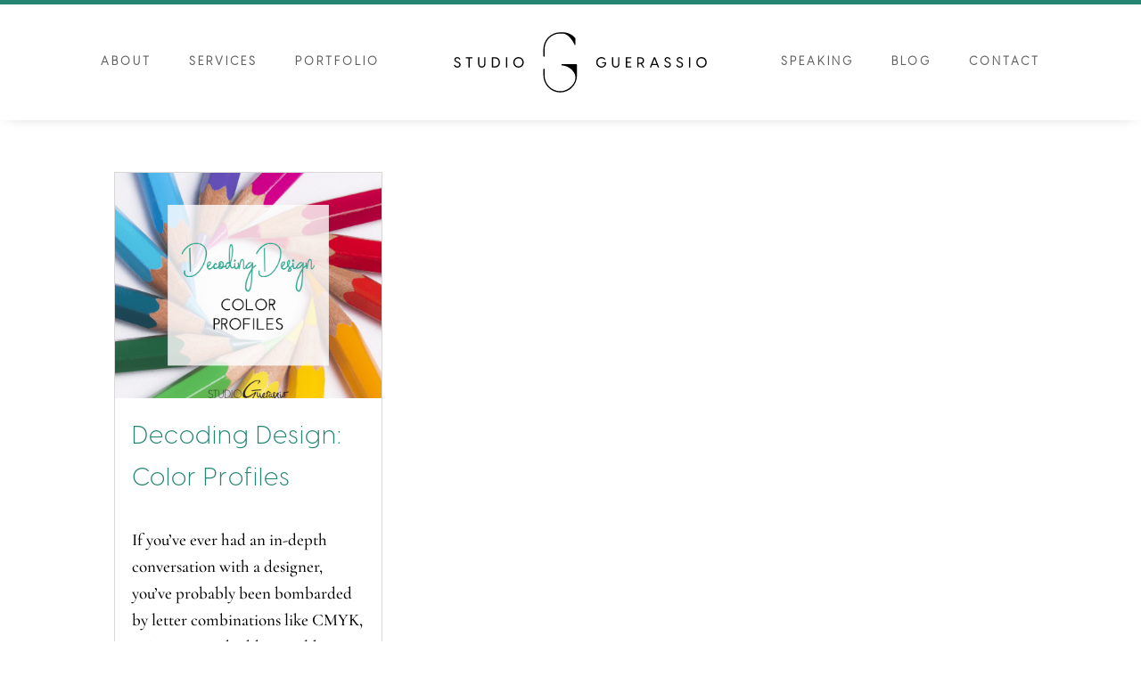

--- FILE ---
content_type: image/svg+xml
request_url: https://www.studioguerassio.com/wp-content/uploads/2022/07/sg-horizontal-logo-full-color-hex.svg
body_size: 1630
content:
<?xml version="1.0" encoding="UTF-8"?>
<svg id="Layer_1" data-name="Layer 1" xmlns="http://www.w3.org/2000/svg" xmlns:xlink="http://www.w3.org/1999/xlink" viewBox="0 0 475.1597 128">
  <path id="fullLogo" d="M10,68.9922l1.8462-.8594c.52,1.9258,2.1323,3.2773,4.3423,3.2773,1.9502,0,3.6401-1.0664,3.6401-3.1719,0-1.8984-1.3521-2.7305-3.5103-3.5879l-1.2217-.4688c-2.7041-1.0918-4.3423-2.5996-4.3423-4.9922,0-2.8594,2.314-4.6797,5.3042-4.6797,3.042,0,4.8359,1.8457,5.564,3.8477l-1.7158,.8848c-.728-1.6641-1.9243-2.6797-3.7964-2.6797-1.7681,0-3.1201,.9883-3.1201,2.6523,0,1.3008,.7803,2.3145,2.9644,3.1719l1.248,.4941c3.0161,1.1973,4.9141,2.5488,4.9141,5.3828,0,3.4062-2.834,5.2266-5.9282,5.2266-3.1201,0-5.5645-1.8457-6.1885-4.498Z"/>
  <path id="fullLogo-2" data-name="fullLogo" d="M36.2891,56.8496h-4.8887v-2.0801h12.0127v2.0801h-4.8882v16.3809h-2.2358v-16.3809Z"/>
  <path id="fullLogo-3" data-name="fullLogo" d="M53.5474,66.625v-11.8555h2.2358v11.8301c0,3.2754,2.002,4.7578,4.3945,4.7578,2.3657,0,4.3682-1.4824,4.3682-4.7578v-11.8301h2.2358v11.8555c0,4.4199-2.8862,6.8652-6.604,6.8652-3.7441,0-6.6304-2.4453-6.6304-6.8652Z"/>
  <path id="fullLogo-4" data-name="fullLogo" d="M78.3174,54.7695h5.5381c5.46,0,9.0742,3.7441,9.0742,9.2305s-3.6143,9.2305-9.0742,9.2305h-5.5381v-18.4609Zm5.46,16.3281c4.3945,0,6.8384-2.834,6.8384-7.0977s-2.4438-7.0996-6.8384-7.0996h-3.2241v14.1973h3.2241Z"/>
  <path id="fullLogo-5" data-name="fullLogo" d="M103.7686,54.7695h2.2358v18.4609h-2.2358v-18.4609Z"/>
  <path id="fullLogo-6" data-name="fullLogo" d="M116.877,64c0-5.668,4.3682-9.4902,9.3867-9.4902,4.9922,0,9.3604,3.8223,9.3604,9.4902s-4.3682,9.4902-9.3604,9.4902c-5.0186,0-9.3867-3.8223-9.3867-9.4902Zm9.3867,7.332c3.7178,0,7.0723-2.8594,7.0723-7.332s-3.3545-7.332-7.0723-7.332c-3.7441,0-7.0986,2.8594-7.0986,7.332s3.3545,7.332,7.0986,7.332Z"/>
  <path id="fullLogo-7" data-name="fullLogo" d="M266.2427,64c0-5.6426,4.2637-9.4902,9.4121-9.4902,2.2617,0,5.2002,.7539,7.2021,3.6133l-1.6123,1.1973c-1.5342-2.0547-3.7178-2.6523-5.5381-2.6523-3.9775,0-7.1758,2.8848-7.1758,7.332s3.2236,7.4102,7.1758,7.4102c3.042,0,5.7725-1.7422,6.2139-5.668h-5.2256v-1.8984h7.4102c.4678,6.0312-3.6143,9.6465-8.502,9.6465-5.0967,0-9.3604-3.8477-9.3604-9.4902Z"/>
  <path id="fullLogo-8" data-name="fullLogo" d="M294.7222,66.625v-11.8555h2.2363v11.8301c0,3.2754,2.002,4.7578,4.3936,4.7578,2.3662,0,4.3682-1.4824,4.3682-4.7578v-11.8301h2.2363v11.8555c0,4.4199-2.8857,6.8652-6.6045,6.8652-3.7441,0-6.6299-2.4453-6.6299-6.8652Z"/>
  <path id="fullLogo-9" data-name="fullLogo" d="M319.4927,54.7695h9.9062v2.0801h-7.6699v6.084h6.5254v2.0547h-6.5254v6.1621h7.9043v2.0801h-10.1406v-18.4609Z"/>
  <path id="fullLogo-10" data-name="fullLogo" d="M346.272,66.6777h-3.9258v6.5527h-2.2363v-18.4609h5.9541c3.9004,0,6.292,2.4961,6.292,6.0059,0,2.7559-1.4561,4.7852-3.9258,5.5645l4.6016,6.8906h-2.4434l-4.3164-6.5527Zm-.4678-1.9766c2.5996,0,4.2637-1.3262,4.2637-3.9258s-1.6641-3.9258-4.2637-3.9258h-3.458v7.8516h3.458Z"/>
  <path id="fullLogo-11" data-name="fullLogo" d="M372.2905,54.7695l7.332,18.4609h-2.418l-1.6641-4.2656h-8.7363l-1.6641,4.2656h-2.418l7.332-18.4609h2.2363Zm2.4443,12.1152l-3.5625-9.2285-3.5625,9.2285h7.125Z"/>
  <path id="fullLogo-12" data-name="fullLogo" d="M388.5444,68.9922l1.8467-.8594c.5195,1.9258,2.1318,3.2773,4.3418,3.2773,1.9502,0,3.6406-1.0664,3.6406-3.1719,0-1.8984-1.3525-2.7305-3.5107-3.5879l-1.2217-.4688c-2.7041-1.0918-4.3428-2.5996-4.3428-4.9922,0-2.8594,2.3145-4.6797,5.3047-4.6797,3.042,0,4.8359,1.8457,5.5645,3.8477l-1.7168,.8848c-.7275-1.6641-1.9238-2.6797-3.7959-2.6797-1.7676,0-3.1201,.9883-3.1201,2.6523,0,1.3008,.7803,2.3145,2.9639,3.1719l1.248,.4941c3.0166,1.1973,4.9141,2.5488,4.9141,5.3828,0,3.4062-2.834,5.2266-5.9277,5.2266-3.1201,0-5.5645-1.8457-6.1885-4.498Z"/>
  <path id="fullLogo-13" data-name="fullLogo" d="M410.478,68.9922l1.8467-.8594c.5195,1.9258,2.1318,3.2773,4.3418,3.2773,1.9502,0,3.6406-1.0664,3.6406-3.1719,0-1.8984-1.3525-2.7305-3.5107-3.5879l-1.2217-.4688c-2.7041-1.0918-4.3428-2.5996-4.3428-4.9922,0-2.8594,2.3145-4.6797,5.3047-4.6797,3.042,0,4.8359,1.8457,5.5645,3.8477l-1.7168,.8848c-.7275-1.6641-1.9238-2.6797-3.7959-2.6797-1.7676,0-3.1201,.9883-3.1201,2.6523,0,1.3008,.7803,2.3145,2.9639,3.1719l1.248,.4941c3.0166,1.1973,4.9141,2.5488,4.9141,5.3828,0,3.4062-2.834,5.2266-5.9277,5.2266-3.1201,0-5.5645-1.8457-6.1885-4.498Z"/>
  <path id="fullLogo-14" data-name="fullLogo" d="M433.3032,54.7695h2.2363v18.4609h-2.2363v-18.4609Z"/>
  <path id="fullLogo-15" data-name="fullLogo" d="M446.4136,64c0-5.668,4.3682-9.4902,9.3857-9.4902,4.9922,0,9.3604,3.8223,9.3604,9.4902s-4.3682,9.4902-9.3604,9.4902c-5.0176,0-9.3857-3.8223-9.3857-9.4902Zm9.3857,7.332c3.7188,0,7.0723-2.8594,7.0723-7.332s-3.3535-7.332-7.0723-7.332c-3.7441,0-7.0977,2.8594-7.0977,7.332s3.3535,7.332,7.0977,7.332Z"/>
  <a xlink:href="100">
    <path id="fullLogo-16" data-name="fullLogo" d="M229.7346,67.0063h-25.1326c-1.3304,0-1.4857,2.3739-.1596,2.4811,11.1499,.9015,18.3974,7.0792,22.0608,13.3782,2.9785,5.1212,3.0308,11.4078,.3475,16.6897-4.3775,8.6168-13.9014,16.359-25.8427,16.2116-15.4456-.1907-27.7566-13.0213-27.7566-28.4681v-10.8904c0-.6161-.4994-1.1155-1.1155-1.1155s-1.1155,.4994-1.1155,1.1155v10.862c0,16.675,13.2918,30.5248,29.9656,30.7274,16.8315,.2045,30.5893-13.4279,30.5893-30.2133v-18.9373c0-1.0166-.8242-1.8408-1.8408-1.8408Z"/>
  </a>
  <a xlink:href="100">
    <path id="fullLogo-17" data-name="fullLogo" d="M172.1359,53.982c.6161,0,1.1155-.4994,1.1155-1.1155v-12.5273c0-15.5238,12.5845-28.1083,28.1083-28.1083h4.4619c9.6973,.0495,18.385,12.8709,21.5411,20.4491,.2791,.6701,1.3442,.3182,1.3442-.4077v-10.7235c0-.6884-.2611-1.3514-.7291-1.8563-5.5225-5.9578-13.4112-9.6925-22.1563-9.6925h-4.4619c-16.7559,0-30.3393,13.5834-30.3393,30.3393v12.5273c0,.6161,.4994,1.1155,1.1155,1.1155Z"/>
  </a>
</svg>